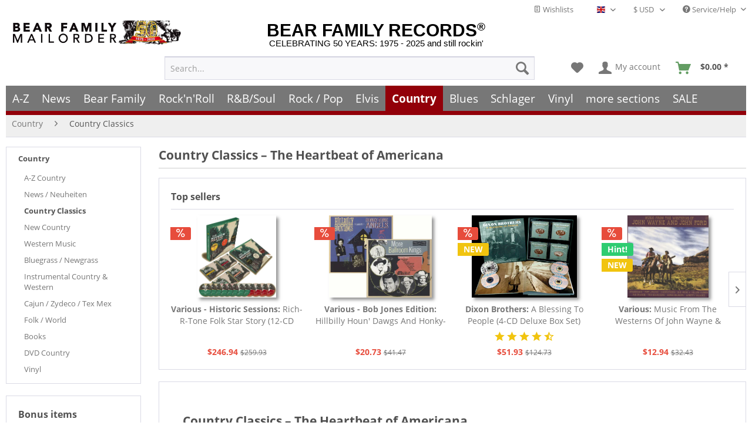

--- FILE ---
content_type: text/css
request_url: https://www.bear-family.com/custom/plugins/DMCDsgvoPro/Resources/Views/frontend/_public/src/less/cook.css
body_size: 913
content:
.dmcNoticeBox{float:left;padding-top:5px}.DMC-window{opacity:1;transition:opacity 1s ease;box-shadow:0 10px 16px 0 rgba(0,0,0,.2),0 6px 20px 0 rgba(0,0,0,.19)!important}.DMC-window.DMC-invisible{opacity:0}.DMC-animate.DMC-revoke{transition:transform 1s ease}.DMC-animate.DMC-revoke.DMC-top{transform:translateY(-2em)}.DMC-animate.DMC-revoke.DMC-bottom{transform:translateY(2em)}.DMC-animate.DMC-revoke.DMC-active.DMC-bottom,.DMC-animate.DMC-revoke.DMC-active.DMC-top,.DMC-revoke:hover{transform:translateY(0)}.DMC-grower{max-height:0;overflow:hidden;transition:max-height 1s}.DMC-link,.DMC-revoke:hover{text-decoration:underline}.DMC-revoke,.DMC-window{position:fixed;overflow:hidden;box-sizing:border-box;font-family:Helvetica,Calibri,Arial,sans-serif;font-size:16px;line-height:1.5em;display:-ms-flexbox;display:flex;-ms-flex-wrap:nowrap;flex-wrap:nowrap;z-index:9999}.DMC-window.DMC-static{position:static}.DMC-window.DMC-floating{padding:2em;max-width:24em;-ms-flex-direction:column;flex-direction:column}.DMC-revoke{padding:.5em}.DMC-header{font-size:18px;font-weight:700}.DMC-btn,.DMC-close,.DMC-link,.DMC-revoke{cursor:pointer}.DMC-link{opacity:.8;display:inline-block;padding:.2em}.DMC-link:hover{opacity:1}.DMC-link:active,.DMC-link:visited{color:initial}.DMC-btn{display:block;padding:.4em .8em;font-size:.9em;font-weight:700;border-width:2px;border-style:solid;text-align:center;white-space:nowrap}.DMC-banner .DMC-btn:last-child{min-width:140px}.DMC-highlight .DMC-btn:first-child{background-color:transparent;border-color:transparent}.DMC-highlight .DMC-btn:first-child:focus,.DMC-highlight .DMC-btn:first-child:hover{background-color:transparent;text-decoration:underline}.DMC-close{display:block;position:absolute;top:.5em;right:.5em;font-size:1.6em;opacity:.9;line-height:.75}.DMC-close:focus,.DMC-close:hover{opacity:1}.DMC-revoke.DMC-top{top:0;left:3em;border-bottom-left-radius:.5em;border-bottom-right-radius:.5em}.DMC-revoke.DMC-bottom{bottom:0;left:3em;border-top-left-radius:.5em;border-top-right-radius:.5em}.DMC-revoke.DMC-left{left:3em;right:unset}.DMC-revoke.DMC-right{right:3em;left:unset}.DMC-top{top:1em}.DMC-left{left:1em}.DMC-right{right:1em}.DMC-bottom{bottom:1em}.DMC-floating>.DMC-link{margin-bottom:1em}.DMC-floating .DMC-message{display:block;margin-bottom:1em}.DMC-window.DMC-floating .DMC-compliance{-ms-flex:1;flex:1}.DMC-window.DMC-banner{-ms-flex-align:center;align-items:center}.DMC-banner.DMC-top{left:0;right:0;top:0}.DMC-banner.DMC-bottom{left:0;right:0;bottom:0}.DMC-banner .DMC-message{-ms-flex:1;flex:1}.DMC-compliance{display:-ms-flexbox;display:flex;-ms-flex-align:center;align-items:center;-ms-flex-line-pack:justify;align-content:space-between}.DMC-compliance>.DMC-btn{-ms-flex:1;flex:1}.DMC-btn+.DMC-btn{margin-left:.5em}@media print{.DMC-revoke,.DMC-window{display:none}}@media screen and (max-width:900px){.DMC-btn{white-space:normal}}@media screen and (max-width:414px) and (orientation:portrait),screen and (max-width:736px) and (orientation:landscape){.DMC-window.DMC-top{top:0}.DMC-window.DMC-bottom{bottom:0}.DMC-window.DMC-banner,.DMC-window.DMC-left,.DMC-window.DMC-right{left:0;right:0}.DMC-window.DMC-banner{-ms-flex-direction:column;flex-direction:column}.DMC-window.DMC-banner .DMC-compliance{-ms-flex:1;flex:1}.DMC-window.DMC-floating{max-width:none}.DMC-window .DMC-message{margin-bottom:1em}.DMC-window.DMC-banner{-ms-flex-align:unset;align-items:unset}}.DMC-floating.DMC-type-info.DMC-theme-classic .DMC-compliance{text-align:center;display:inline;-ms-flex:none;flex:none}.DMC-theme-classic .DMC-btn{border-radius:5px}.DMC-theme-classic .DMC-btn:last-child{min-width:140px}.DMC-floating.DMC-type-info.DMC-theme-classic .DMC-btn{display:inline-block}.DMC-theme-edgeless.DMC-window{padding:0}.DMC-floating.DMC-theme-edgeless .DMC-message{margin:2em 2em 1.5em}.DMC-banner.DMC-theme-edgeless .DMC-btn{margin:0;padding:.8em 1.8em;height:100%}.DMC-banner.DMC-theme-edgeless .DMC-message{margin-left:1em}.DMC-floating.DMC-theme-edgeless .DMC-btn+.DMC-btn{margin-left:0}